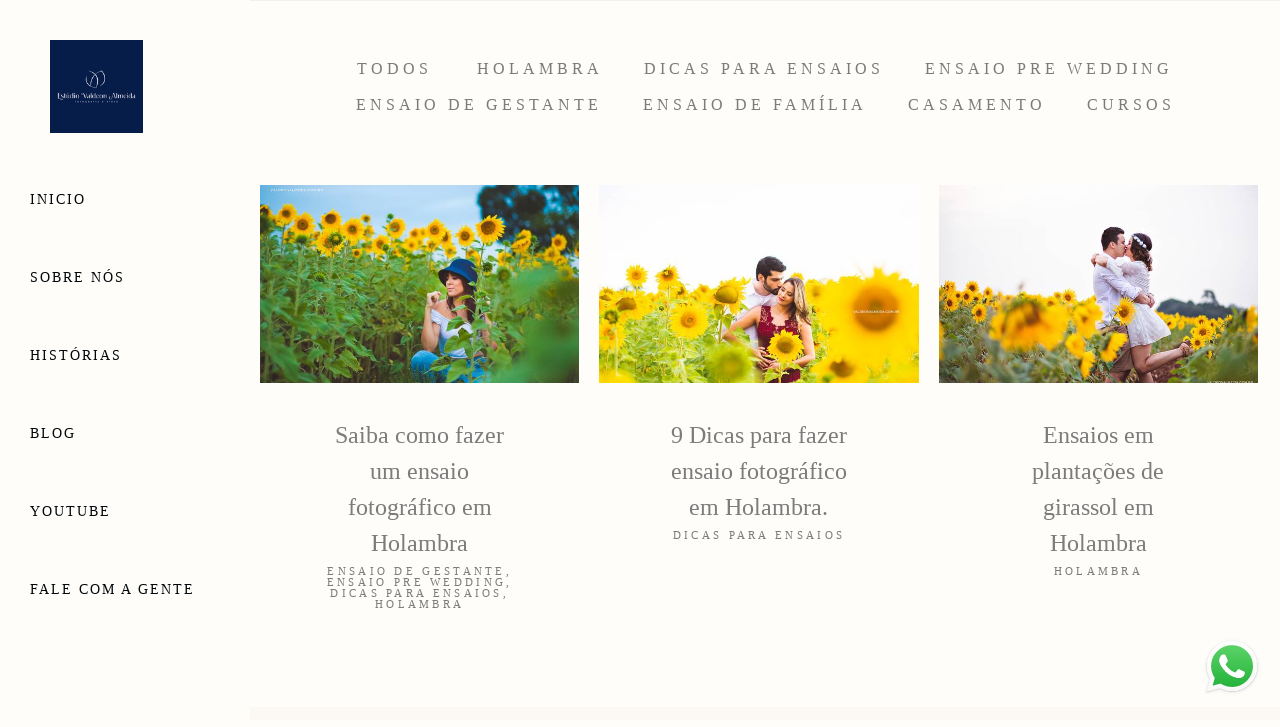

--- FILE ---
content_type: text/html; charset=utf-8
request_url: http://www.valdeonalmeida.com.br/blog/tag/debutante
body_size: 5522
content:
<!DOCTYPE html>
<html lang="pt-BR">

<head>
  <title>Fotógrafo em Holambra - SP, ensaios fotográficos, ensaio de gestante, ensaio feminino, ensaio de 15 anos, ensaio pre wedding, ensaio pré casamento, ensaio de família, aniversário e casamentos</title>
  <meta charset="UTF-8">
  <meta name="description" content="Fotógrafo em Holambra - SP, especializado em ensaios fotográficos de pre wedding,  ensaio de gestante, ensaio feminino, ensaio de família, ensaio de debutante, 15 anos, casamento, casamento no civil, casamento de dia, casamento ao ar livre, casamento no campo, mini wedding, aniversário de 15 anos, aniversário infantil, bodas de casamento e festas. ">
  <meta name="keywords" content="holambra,fotógrafo,fotografia,filmagem,video,ensaio,drone,pre wedding,gestante,aniversário,debutante,15 anos,pré casamento,fotografia,ensaio feminino,ensaio editorial,ensaio de família,destination wedding,flores,girassol,ensaio fotográfico,ensaio de gestante,pedido de casamento,lua de mel,família,ensaio de casal ,ensaio de 15 anos,ensaio de debutante,melhor fotógrafo,casamento,casamento no civil,casamento ao ar livre,casamento de dia,casamento intimista,fotografia documental,foto e vídeo,mini wedding,filmagem de casamento,vídeo de casamento">
  <meta name="author" content="">
  <meta property="og:title" content="Fotógrafo em Holambra - SP, ensaios fotográficos, ensaio de gestante, ensaio feminino, ensaio de 15 anos, ensaio pre wedding, ensaio pré casamento, ensaio de família, aniversário e casamentos">
  <meta property="og:description" content="Fotógrafo em Holambra - SP, especializado em ensaios fotográficos de pre wedding,  ensaio de gestante, ensaio feminino, ensaio de família, ensaio de debutante, 15 anos, casamento, casamento no civil, casamento de dia, casamento ao ar livre, casamento no campo, mini wedding, aniversário de 15 anos, aniversário infantil, bodas de casamento e festas. ">
  <meta property="og:type" content="website">
  <meta property="og:url" content="https://www.valdeonalmeida.com.br/blog/tag/debutante">
  <meta property="og:image" itemprop="image" content="https://alfred.alboompro.com/crop/width/600/height/400/mode/jpeg/quality/70/url/storage.alboom.ninja/sites/13873/img/sobre/50mm.jpg?t=1594860367">
  <meta property="og:image:type" content="image/jpeg">
  <meta property="og:image:width" content="600">
  <meta property="og:image:height" content="400">
  <meta name="viewport" content="width=device-width, initial-scale=1.0, user-scalable=yes">
  <meta name="mobile-web-app-capable" content="yes">

  
      <!-- Canonical URL -->
    <link rel="canonical" href="https://www.valdeonalmeida.com.br/blog/debutante">
  
  <link rel="shortcut icon" type="image/png" href="https://storage.alboom.ninja/sites/13873/img/logo__5_.png?t=1669385405" />  
      <link rel="stylesheet" href="https://bifrost.alboompro.com/static/boom-v3/themes/9/dist/css/main.min.css?v=2.8.594" id="cssPath">
          <link rel="stylesheet" href="https://bifrost.alboompro.com/static/boom-v3/assets/vendors/font-awesome/5.15.4/css/all.min.css?v=2.8.594">
  
  <style type="text/css">
/*BANNER*/


.bs--standard {
    box-shadow: none;
   }
   

/*HOME*/
.page-home:not(.fullscreen) .main-header:not(.sidenav) {
  height: 500px;
  margin-bottom: -280px;
}

.main-header.mh--row .container{
  max-width: 100%;
    width: 1200;
}

.mh--a-center .mh__menu {
    text-align: center;
    margin-top: -21px;
}


.mhm__item{ 
  text-transform: uppercase;
  -webkit-transition: all 500ms cubic-bezier(0.215, 0.61, 0.355, 1);
  transition: all 500ms cubic-bezier(0.215, 0.61, 0.355, 1);
}
.mhm__item:hover{ 
  background-color: rgba(0,0,0,.2);
  opacity: 1;
}

.cp--album-preview, .cp--post-preview {
    position: relative;
    padding: 12px;
}

.cs--last-jobs .container {
    max-width: 90%;
    width: 1400px;
}

.cp--album-preview .cp__container .cp__alboom-type {
    display: none;
}

.cs--last-jobs .container, .cs--most-viewed .container, .cs--last-posts .container{
  width: 74%;
  margin: auto;
}

.cp--album-preview .cp__container {
  top:unset;
  height: unset;
  position: relative;
  opacity: 1;
  transform: unset;
  transition: unset;
  margin: 0px 0 0px 10px;


}
.cp--album-preview .cp__container .cp__header{
  display: flex;
  flex-wrap: wrap;
  padding: 0px;
  width: 107%;
  margin: 25px 0 40px 10px;
  vertical-align: middle;
}

.content-status{
  display: none;
}

.cp--album-preview .cp__container .cp__title{
  order:2;
  text-align: left;
  margin: 0px;
  text-transform: uppercase;
  font-size: 22px;
  line-height: 1.5em;
  letter-spacing: .15em;
  word-wrap: break-word;
  -webkit-font-smoothing: antialiased;
  white-space: normal;
}

.cp--album-preview .cp__container .cp__additional.cp__description{
  order:1;
  text-align: left;
  font-family: 'Yantramanav';
  letter-spacing: .3em;
  font-size: 11px;
  -webkit-font-smoothing: antialiased;
  -moz-osx-font-smoothing: grayscale;
}

.cp__additional {
  margin: 0px 0px 5px 0px;
}

@media screen and (max-width: 767px) {
  .cs--content-preview .cs__content {
    width: 100%;
    margin: auto;
}

.page-home:not(.fullscreen) .main-header:not(.sidenav) {
    height: 351px;
    margin-bottom: -244px;
}

.cs--last-jobs .container, .cs--most-viewed .container, .cs--last-posts .container{
  width: 100%;
}

}

.cp__summary .cps__text {
    display: none;
}

.cp--post-preview .cp__additional {
    line-height: 1em;
    font-family: 'Yantramanav';
    letter-spacing: .3em;
    font-size: 11px;
    text-transform: uppercase;

}

.cp--album-preview .cp__container .cp__additional {
    font-size: 1rem;
    display: block;
    width: 100%;
    line-height: 1em;
    text-align: left;
    font-family: 'Yantramanav';
    letter-spacing: .3em;
    font-size: 11px;
    -webkit-font-smoothing: antialiased;
    text-transform: uppercase;
    font-weight: 700;
    order: 1;
    margin-top: 1px;
}


.boom-button, .cp__alboom-type{background-color:rgba(126, 126, 126, 1);font-family:'Yantramanav';border-radius:0px;}
.boom-button, .cp__alboom-type, body .cp__alboom-type:hover{border-color:rgba(255, 255, 255, 0);color:rgba(255, 255, 255, 1);}
.boom-button:hover{background-color:rgba(0, 0, 0, 0);border-color:rgba(126, 126, 126, 1);color:rgba(126, 126, 126, 1);}
.mhm__item{color:rgba(1, 7, 10, 1);}
.mhm__item:hover{color:rgba(226, 191, 9, 0.58);}
.main-header{background-color:rgba(182, 112, 17, 0);}
html, body, .contact-input{color:rgba(124, 124, 124, 1);}
.cs__title{color:rgba(124, 124, 124, 1);font-family:'Cormorant';}
.fr-view a{color:rgba(175, 175, 165, 1);}
.fr-view a:hover{color:rgba(128, 128, 128, 1);}
.footer{background-color:rgba(252, 249, 245, 1);color:rgba(126, 126, 126, 1);}
.footer .boom-button, .footer .cp__alboom-type{background-color:rgba(130, 130, 130, 1);}
.footer .boom-button:hover, .footer .cp__alboom-type:hover{background-color:rgba(130, 130, 130, 0);border-color:rgba(130, 130, 130, 1);color:rgba(130, 130, 130, 1);}
.mh__menu{font-family:'Yantramanav';}
.mh__menu, .mhm__item{font-size:14px;letter-spacing:2px;}
h2.cs__title{letter-spacing:3.5px;font-size:34px;}
.cp--album-preview .cp__container .cp__header, .content-status .cst__item{color:rgba(126, 126, 126, 1);}
html, body{font-family:'Cormorant';font-size:16px;}
.content-preview a:hover .cp__thumbnail:before{background-color:rgba(255, 255, 255, 0.27);}
.mh__logo figure img{max-width:62%;max-height:62%;}
body:not(.sidenav) .mhm__item{padding:10px 21px;}
body.sidenav .mhm__item{padding-top:21px;padding-bottom:21px;}
.post-v2 .post_container .post_content{font-family:'Cormorant';}
.b__info .b__heading{font-family:'CormorantGeramond-Bold';font-size:54px;}
.b__info .b__subtitle{font-family:'Cormorant';font-size:26px;}
.post-v2 > progress[value]::-moz-progress-bar{background-color:rgba(219, 205, 192, 1);}
.post-v2 > progress[value]::-webkit-progress-value{background-color:rgba(219, 205, 192, 1);}
.post-v2 .post_content h2, .post-v2 .post_content h3, .post-v2 .post_content h4, .post-v2 h1.ac__title, .post-v2 .share-floating-bar h2, .blog-list-posts-container .list-post-item .list-post-item-text .list-post-item-title a{color:rgba(124, 124, 124, 1);}
.post-v2 .post_container .post_content p,.post-v2 .post_container .post_content ul li,.post-v2 .post_container .post_content ol li{color:rgba(124, 124, 124, 1);}
.post-v2 .post_container .post_content a, .post-v2 .post_container .post_content a:hover, .post-v2 .post_container .post_content a:visited{color:rgba(130, 130, 130, 1);}
[data-form] .contact-label{font-family:'Yantramanav';font-size:14px;color:rgba(130, 130, 130, 1);}
[data-form] .contact-input{font-family:'Yantramanav';color:rgba(126, 126, 126, 1);border-color:rgba(126, 126, 126, 1);font-size:13px;background-color:rgba(255, 255, 255, 0);border-radius:11px;}
[data-form][wrapper_id] .contact-input + label div[id^="checkbox-"][id$="styledCheckbox"],[data-form][wrapper_id] .contact-input:checked + label div[id^="checkbox-"][id$="styledCheckbox"]{border-color:rgba(126, 126, 126, 1);}
[data-form][wrapper_id] .contact-input + label div[id^="radio-"][id$="styledRadio"],[data-form][wrapper_id] .contact-input:checked + label div[id^="radio-"][id$="styledRadio"]{border-color:rgba(126, 126, 126, 1);}
[data-form][wrapper_id] .contact-input:checked + label div[id^="checkbox-"][id$="styledCheckbox"]{background-color:rgba(126, 126, 126, 1);}
[data-form][wrapper_id] .contact-input:checked + label div[id^="radio-"][id$="styledRadio"]::before{background-color:rgba(126, 126, 126, 1);}
.mc--jobs .cm__item:not(:last-child), .mc--blog .cm__item:not(:last-child){border-color:rgba(0, 0, 0, 0);}
.tag-container a.tag-item, .tag-container a.tag-item:hover{background-color:rgba(129, 129, 129, 1);color:rgba(255, 255, 255, 1);}
.b__info{color:rgba(255, 255, 255, 1);}
body{background-color:rgba(254, 253, 249, 1);}
.nav-drawer .ndc__item:hover{color:rgb(226, 191, 9);}
.content-preview:hover .cp__thumbnail:before{background-color:rgba(254, 253, 249, .8);}</style>
  


  
  
  
  
  
  <script>
    window.templateId = 9  </script>
</head>

<body ontouchstart="" class="page-blog sidenav 
  ">
  
  <div class="menu-container
    sidenav" id="menuContainer">

    <header class="main-header sidenav mh--a-left" id="mainHeader">

      <div class="container">
        <a href="/" class="mh__logo" title="Página inicial de Valdeon A Silva">
          <figure>
            <img src="https://alfred.alboompro.com/resize/width/370/height/150/quality/99/url/storage.alboom.ninja/sites/13873/img/logo/logo__5_.png?t=1669385392" alt="Valdeon A Silva" class=" accelerated">
          </figure>
        </a>
        <nav class="mh__menu mh__menu-separator-none" id="mainMenu">

          
              <a href="/home"  class="mhm__item">
                Inicio              </a>

            
              <a href="/sobre"  class="mhm__item">
                Sobre Nós              </a>

            
              <a href="/portfolio"  class="mhm__item">
                Histórias              </a>

            
              <a href="/blog"  class="mhm__item">
                Blog              </a>

            
              <a href="https://www.youtube.com/channel/UC7yM4QLr8as5ODMcQyTbBGw?view_as=subscriber" target="_blank" class="mhm__item">
                Youtube              </a>

            
              <a href="/contato"  class="mhm__item">
                Fale com a gente              </a>

                    </nav>
      </div>
    </header>

    <nav class="nav-drawer 
      light-dark" id="navDrawer">
      <a href="/" class="nd__logo" title="Página inicial de Valdeon A Silva">'
        <figure>
          <img src="https://storage.alboom.ninja/sites/13873/img/logo/logo__5_.png?t=1669385392" alt="Logotipo de Valdeon A Silva">
        </figure>
      </a>
      <div class="nd__content">

        
            <a href="/home"  class="ndc__item mhm__item">
              Inicio            </a>

          
            <a href="/sobre"  class="ndc__item mhm__item">
              Sobre Nós            </a>

          
            <a href="/portfolio"  class="ndc__item mhm__item">
              Histórias            </a>

          
            <a href="/blog"  class="ndc__item mhm__item">
              Blog            </a>

          
            <a href="https://www.youtube.com/channel/UC7yM4QLr8as5ODMcQyTbBGw?view_as=subscriber" target="_blank" class="ndc__item mhm__item">
              Youtube            </a>

          
            <a href="/contato"  class="ndc__item mhm__item">
              Fale com a gente            </a>

          
      </div>

      <div class="nd__social light-dark">
        <ul class="nds-list">
                      <li class="ndsl__item mhm__item">
              <a href="https://facebook.com/valdeonalmeidafotosemholambra" target="_blank" title="Facebook de Valdeon A Silva">
                <i class="fab fa-facebook-f"></i>
              </a>
            </li>
                                <li class="ndsl__item mhm__item">
              <a href="https://instagram.com/valdeon_almeida" target="_blank" title="Instagram de Valdeon A Silva">
                <i class="fab fa-instagram"></i>
              </a>
            </li>
                  </ul>
      </div>
    </nav>

    <a href="#" id="nav-hamburguer" class="nd__button no-link
        light-dark" data-toggle-class="js-fixed" data-toggle-target="menuContainer">
      <i class="ndb__icon top"></i>
      <i class="ndb__icon middle"></i>
      <i class="ndb__icon bottom"></i>
    </a>

  </div>
<main class="main-content mc--blog" id="blogPage">

  <!-- <div class="content-section">
    <div class="container">
      <h1 class="cs__title">Blog</h1>
    </div>
  </div> -->

  <nav class="category-menu">
    <div class="container">
      <a href="/blog" class="cm__item">Todos</a>
      <a href="/blog/holambra" title="Holambra"class="cm__item">Holambra</a><a href="/blog/dicas-para-ensaios" title="Dicas para Ensaios"class="cm__item">Dicas para Ensaios</a><a href="/blog/ensaio-pre-wedding" title="Ensaio Pre Wedding"class="cm__item">Ensaio Pre Wedding</a><a href="/blog/ensaio-de-gestante" title="Ensaio de gestante"class="cm__item">Ensaio de gestante</a><a href="/blog/ensaio-de-familia" title="Ensaio de família"class="cm__item">Ensaio de família</a><a href="/blog/casamento" title="Casamento"class="cm__item">Casamento</a><a href="/blog/cursos" title="Cursos"class="cm__item">Cursos</a>    </div>
  </nav>

  <div class="content-section cs--blog cs--content-preview">
    <div class="container">
      <div class="cs__content" id="contentSection">
        
  <article class="content-preview cp--post-preview col-3">
    <a href="/post/50697-saiba-como-fazer-ensaio-fotografico-em-holambra" title="Saiba como fazer um ensaio fotográfico em Holambra">
      <div class="cp__thumbnail">
        <img src="[data-uri]" data-original="https://alfred.alboompro.com/crop/width/620/height/385/type/jpeg/quality/70/url/storage.alboom.ninja/sites/13873/media/ensaio-feminino-em-holambra-larissa-24_91b96bfa915c.JPG?t=1598274529" alt="Saiba como fazer um ensaio fotográfico em Holambra">
        <span class="cp__alboom-type">Leia mais</span>
      </div>
      <div class="cp__container">
        <header class="cp__header">
          <h3 class="cp__title" title="Saiba como fazer um ensaio fotográfico em Holambra">Saiba como fazer um ensaio fotográfico em Holambra</h3>
          <span class="cp__additional cp__description">Ensaio de gestante, Ensaio Pre Wedding, Dicas para Ensaios, Holambra</span>
        </header>
        <span class="cp__alboom-type">Leia mais</span>
        <footer class="content-status" data-post-id="2653289"><span class="cst__item cst__item-views"><i class="fa fa-eye"></i><span class="post_views_update">2239</span></span><span class="cst__item cst__item-comments">
        <i class="fa fa-comments"></i>
        <span class="fb-comments-count" data-href="http://www.valdeonalmeida.com.br/post.php?id=50697"></span>
      </span></footer>
        <div class="cp__summary">
          <p class="cps__text">Holambra, onde ficaEssa cidade tem sido o destino de muitos turistas e ensaios fotográficos porque tem uma arquitetura charmosa, vários cenários para...</p>
        </div>
      </div>
    </a>
  </article>
  <article class="content-preview cp--post-preview col-3">
    <a href="/post/49654-dicas-para-fazer-ensaio-em-holambra" title="9 Dicas para fazer ensaio fotográfico em Holambra.">
      <div class="cp__thumbnail">
        <img src="[data-uri]" data-original="https://alfred.alboompro.com/crop/width/620/height/385/type/jpeg/quality/70/url/storage.alboom.ninja/sites/13873/media/img_1408_-_web_85b155f46aaa.jpg?t=1596227138" alt="9 Dicas para fazer ensaio fotográfico em Holambra.">
        <span class="cp__alboom-type">Leia mais</span>
      </div>
      <div class="cp__container">
        <header class="cp__header">
          <h3 class="cp__title" title="9 Dicas para fazer ensaio fotográfico em Holambra.">9 Dicas para fazer ensaio fotográfico em Holambra.</h3>
          <span class="cp__additional cp__description">Dicas para Ensaios</span>
        </header>
        <span class="cp__alboom-type">Leia mais</span>
        <footer class="content-status" data-post-id="2653326"><span class="cst__item cst__item-views"><i class="fa fa-eye"></i><span class="post_views_update">13522</span></span><span class="cst__item cst__item-comments">
        <i class="fa fa-comments"></i>
        <span class="fb-comments-count" data-href="http://www.valdeonalmeida.com.br/post.php?id=49654"></span>
      </span></footer>
        <div class="cp__summary">
          <p class="cps__text">Sobre a cidadeHolambra é uma pequena cidade do interior Paulista, que fica na região metropolitana de Campinas, e que foi criada por imigrantes Holandeses...</p>
        </div>
      </div>
    </a>
  </article>
  <article class="content-preview cp--post-preview col-3">
    <a href="/post/49337-ensaio-em-plantacao-de-girassol-em-holambra" title="Ensaios em plantações de girassol em Holambra">
      <div class="cp__thumbnail">
        <img src="[data-uri]" data-original="https://alfred.alboompro.com/crop/width/620/height/385/type/jpeg/quality/70/url/storage.alboom.ninja/sites/13873/media/plantaes_de_girassois_01_ff70e26d5353.JPG?t=1595601834" alt="Ensaios em plantações de girassol em Holambra">
        <span class="cp__alboom-type">Leia mais</span>
      </div>
      <div class="cp__container">
        <header class="cp__header">
          <h3 class="cp__title" title="Ensaios em plantações de girassol em Holambra">Ensaios em plantações de girassol em Holambra</h3>
          <span class="cp__additional cp__description">Holambra</span>
        </header>
        <span class="cp__alboom-type">Leia mais</span>
        <footer class="content-status" data-post-id="1684045"><span class="cst__item cst__item-views"><i class="fa fa-eye"></i><span class="post_views_update">4795</span></span><span class="cst__item cst__item-comments">
        <i class="fa fa-comments"></i>
        <span class="fb-comments-count" data-href="http://www.valdeonalmeida.com.br/post.php?id=49337"></span>
      </span></footer>
        <div class="cp__summary">
          <p class="cps__text">Onde tem plantação de girassol?Plantações de girassol tem em diversos lugares do brasil e ficam em propriedades particulares. Holambra , cidade do...</p>
        </div>
      </div>
    </a>
  </article>      </div>
    </div>
      </div>


</main>  

  <footer class="footer f--minimal " id="infoFooter">
    <div class="container">
              <div class="col-6 col-480-12 f__section fs--author">
          <strong class="fs__strong">Valdeon A Silva</strong>
          /
          <a class="fm__link" href="/contato" title="Entre em contato">Contato</a>        </div>
      
      
      
      <section class="col-3 col-480-12 f__section fs--contact">
        
                      
<ul class="social-list">
      <li class="sl__item">
      <a href="https://facebook.com/valdeonalmeidafotosemholambra" target="_blank" title="Facebook de Valdeon A Silva">
        <i class="fab fa-facebook-f"></i>
      </a>
  </li>
      <li class="sl__item">
      <a href="https://instagram.com/valdeon_almeida" target="_blank" title="Instagram de Valdeon A Silva">
        <i class="fab fa-instagram"></i>
      </a>
  </li>
        <li class="sl__item">
      <a href="https://pinterest.com/valdeonalmeida" target="_blank" title="Pinterest de Valdeon A Silva">
        <i class="fab fa-pinterest"></i>
      </a>
  </li>
          <li class="sl__item">
      <a href="https://youtube.com/ValdeonAlmeida" target="_blank" title="YouTube de Valdeon A Silva">
        <i class="fab fa-youtube"></i>
      </a>
  </li>
      </ul>
          
                  </div>
      </section>
    </div>
  </footer>

  
  
      <div class="whatsapp-button whatsapp-right whatsapp-big">
              <div class="whatsapp-message">
          <div class="whatsapp-message-close">&#10005;</div>
          <a target="_blank" href="https://api.whatsapp.com/send?phone=5519992129012&text=Olá, estava visitando seu site e me interessei pelo seu trabalho.">
            Olá, em que podemos ajudar? Sinta-se a vontade em me chamar no Whats.          </a>
        </div>
            <a class="whatsapp-icon" target="_blank" href="https://api.whatsapp.com/send?phone=5519992129012&text=Olá, estava visitando seu site e me interessei pelo seu trabalho.">
        <img src="https://bifrost.alboompro.com/static/icon/whatsapp/original.svg" alt="Logo do Whatsapp" />
      </a>
    </div>
  
    <div class="main-footer" id="mainFooter">
    <a href="#" id="goTop" class="go-top fade no-link" title="Ir para o topo">
      <i class="fa fa-chevron-up"></i>
    </a>

          <div class="footer-alboom">
        <div class="container alboom-credits">
          <a href="https://www.alboompro.com/?ref=20207" target="_blank" title="Alboom - Prosite">
            Feito com <b>Alboom</b>                      </a>
        </div>
      </div>
      </div>

  <script src="https://bifrost.alboompro.com/static/boom-v3/assets/vendors/libj/2.2.4/libj.min.js?v=2.8.594"></script>

  
  
  

  
      <script src="https://bifrost.alboompro.com/static/boom-v3/dist/main.min.js?v=2.8.594"></script>
  
  
  
  
  
  
  
  
    </body>

  </html>